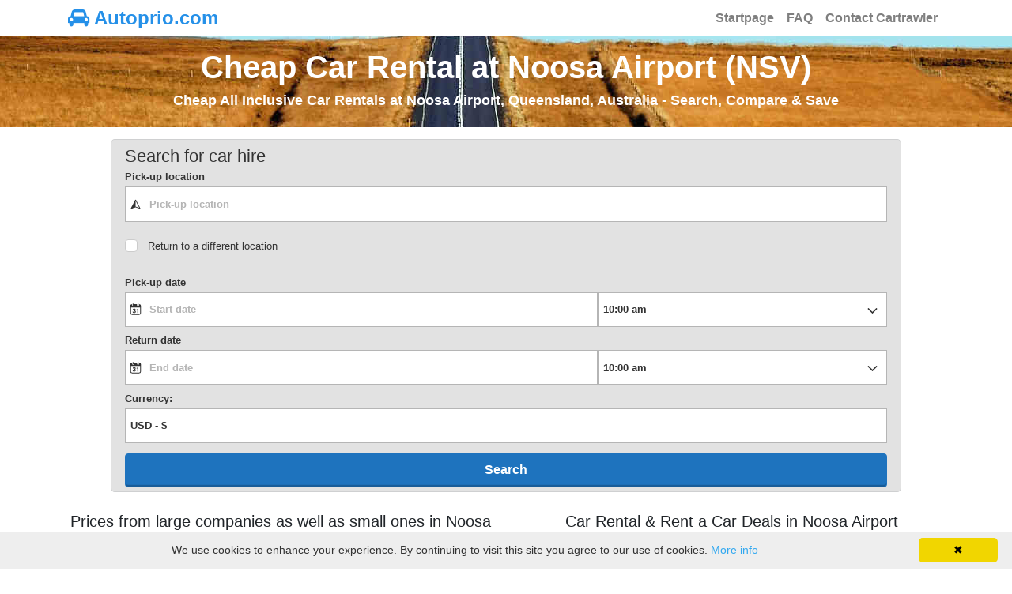

--- FILE ---
content_type: text/html; charset=UTF-8
request_url: https://www.autoprio.com/en-australia-noosa-airport-nsv/
body_size: 10826
content:








<!DOCTYPE html>
<html lang="en-US" itemscope="itemscope" itemtype="https://schema.org/WebPage">
<head>
<meta charset="UTF-8">
<meta name="viewport" content="width=device-width, initial-scale=1, shrink-to-fit=no">
<link rel="profile" href="https://gmpg.org/xfn/11">
<link rel="icon" type="image/png" href="https://www.autoprio.com/favicon_carrental.png">
<meta name="robots" content="index, follow"/>
<title>Car Rental at Noosa Airport (NSV) - Compare Rental Cars on Autoprio.com</title>
<meta name="description" content="Get a car rental quote for Noosa Airport, NSV, Australia with autoprio.com. Compare prices to get the best value deal around & book a hire car in Noosa Airport. We compare car rental rates from Carhood, Abaa, Firefly, Sixt, Enterprise, Thrifty, Avis, Alamo, Bargain Car Rentals, Aerodrive, Hertz, Ace, Redspot, Sunset, Budget, East Coast Rentals, Jucy, National, Alpha and Europcar." />
<meta property="og:locale" content="en" />
<meta property="og:type" content="website" />
<meta property="og:title" content="Car Rental at Noosa Airport, NSV - autoprio.com" />
<meta property="og:description" content="Get a car rental quote for Noosa Airport, NSV, Australia with autoprio.com. Compare prices to get the best value deal around & book a hire car in Noosa Airport." />
<meta property="og:url" content="https://www.autoprio.com/en-australia-noosa-airport-nsv/" />
<meta property="og:site_name" content="autoprio.com" />
<meta property="og:image" content="https://www.autoprio.com/images/autoprio.com_rentalcars.png" />
<meta name="twitter:card" content="summary"/>
<meta name="twitter:description" content="Get a car rental quote for Noosa Airport, NSV, Australia with autoprio.com. Compare prices to get the best value deal around & book a hire car in Noosa Airport."/>
<meta name="twitter:title" content="Car Rental at Noosa Airport, NSV - autoprio.com"/>
<meta name="twitter:domain" content="autoprio.com"/>
<link rel="alternate" type="text/html" hreflang="da" href="https://www.autoprio.dk/da-australien-noosa-airport-nsv/" />
<link rel="alternate" type="text/html" hreflang="de" href="https://www.autoprio.de/de-australien-noosa-airport-nsv/" />
<link rel="alternate" type="text/html" hreflang="en" href="https://www.autoprio.com/en-australia-noosa-airport-nsv/" />
<link rel="alternate" type="text/html" hreflang="es" href="https://www.autoprio.es/es-australia-noosa-airport-nsv/" />
<link rel="alternate" type="text/html" hreflang="fr" href="https://www.autoprio.fr/fr-australie-noosa-airport-nsv/" />
<link rel="alternate" type="text/html" hreflang="it" href="https://www.autoprio.it/it-australia-noosa-airport-nsv/" />
<link rel="alternate" type="text/html" hreflang="nl" href="https://www.autoprio.nl/nl-australie-noosa-airport-nsv/" />
<link rel="alternate" type="text/html" hreflang="nb" href="https://www.autoprio.no/no-australia-noosa-airport-nsv/" />
<link rel="alternate" type="text/html" hreflang="pl" href="https://www.autoprio.pl/pl-australia-port-lotniczy-noosa-nsv/" />
<link rel="alternate" type="text/html" hreflang="pt" href="https://www.autopronto.pt/pt-australia-noosa-airport-nsv/" />
<link rel="alternate" type="text/html" hreflang="sv" href="https://www.biluthyrning.nu/sv-australien-noosa-airport/" />
<link rel="preload" as="font" type="font/woff2" crossorigin href="https://www.autoprio.com/wp-content/themes/understrap-child/fonts/fontawesome-webfont.woff2?v=4.7.0"/>
<meta name='robots' content='max-image-preview:large' />
<link rel="alternate" type="application/rss+xml" title="Cheap Car Rental &raquo; Feed" href="https://www.autoprio.com/feed/" />
<link rel="alternate" type="application/rss+xml" title="Cheap Car Rental &raquo; Comments Feed" href="https://www.autoprio.com/comments/feed/" />
<style id='classic-theme-styles-inline-css' type='text/css'>
/*! This file is auto-generated */
.wp-block-button__link{color:#fff;background-color:#32373c;border-radius:9999px;box-shadow:none;text-decoration:none;padding:calc(.667em + 2px) calc(1.333em + 2px);font-size:1.125em}.wp-block-file__button{background:#32373c;color:#fff;text-decoration:none}
</style>
<style id='global-styles-inline-css' type='text/css'>
body{--wp--preset--color--black: #000000;--wp--preset--color--cyan-bluish-gray: #abb8c3;--wp--preset--color--white: #ffffff;--wp--preset--color--pale-pink: #f78da7;--wp--preset--color--vivid-red: #cf2e2e;--wp--preset--color--luminous-vivid-orange: #ff6900;--wp--preset--color--luminous-vivid-amber: #fcb900;--wp--preset--color--light-green-cyan: #7bdcb5;--wp--preset--color--vivid-green-cyan: #00d084;--wp--preset--color--pale-cyan-blue: #8ed1fc;--wp--preset--color--vivid-cyan-blue: #0693e3;--wp--preset--color--vivid-purple: #9b51e0;--wp--preset--gradient--vivid-cyan-blue-to-vivid-purple: linear-gradient(135deg,rgba(6,147,227,1) 0%,rgb(155,81,224) 100%);--wp--preset--gradient--light-green-cyan-to-vivid-green-cyan: linear-gradient(135deg,rgb(122,220,180) 0%,rgb(0,208,130) 100%);--wp--preset--gradient--luminous-vivid-amber-to-luminous-vivid-orange: linear-gradient(135deg,rgba(252,185,0,1) 0%,rgba(255,105,0,1) 100%);--wp--preset--gradient--luminous-vivid-orange-to-vivid-red: linear-gradient(135deg,rgba(255,105,0,1) 0%,rgb(207,46,46) 100%);--wp--preset--gradient--very-light-gray-to-cyan-bluish-gray: linear-gradient(135deg,rgb(238,238,238) 0%,rgb(169,184,195) 100%);--wp--preset--gradient--cool-to-warm-spectrum: linear-gradient(135deg,rgb(74,234,220) 0%,rgb(151,120,209) 20%,rgb(207,42,186) 40%,rgb(238,44,130) 60%,rgb(251,105,98) 80%,rgb(254,248,76) 100%);--wp--preset--gradient--blush-light-purple: linear-gradient(135deg,rgb(255,206,236) 0%,rgb(152,150,240) 100%);--wp--preset--gradient--blush-bordeaux: linear-gradient(135deg,rgb(254,205,165) 0%,rgb(254,45,45) 50%,rgb(107,0,62) 100%);--wp--preset--gradient--luminous-dusk: linear-gradient(135deg,rgb(255,203,112) 0%,rgb(199,81,192) 50%,rgb(65,88,208) 100%);--wp--preset--gradient--pale-ocean: linear-gradient(135deg,rgb(255,245,203) 0%,rgb(182,227,212) 50%,rgb(51,167,181) 100%);--wp--preset--gradient--electric-grass: linear-gradient(135deg,rgb(202,248,128) 0%,rgb(113,206,126) 100%);--wp--preset--gradient--midnight: linear-gradient(135deg,rgb(2,3,129) 0%,rgb(40,116,252) 100%);--wp--preset--font-size--small: 13px;--wp--preset--font-size--medium: 20px;--wp--preset--font-size--large: 36px;--wp--preset--font-size--x-large: 42px;--wp--preset--spacing--20: 0.44rem;--wp--preset--spacing--30: 0.67rem;--wp--preset--spacing--40: 1rem;--wp--preset--spacing--50: 1.5rem;--wp--preset--spacing--60: 2.25rem;--wp--preset--spacing--70: 3.38rem;--wp--preset--spacing--80: 5.06rem;--wp--preset--shadow--natural: 6px 6px 9px rgba(0, 0, 0, 0.2);--wp--preset--shadow--deep: 12px 12px 50px rgba(0, 0, 0, 0.4);--wp--preset--shadow--sharp: 6px 6px 0px rgba(0, 0, 0, 0.2);--wp--preset--shadow--outlined: 6px 6px 0px -3px rgba(255, 255, 255, 1), 6px 6px rgba(0, 0, 0, 1);--wp--preset--shadow--crisp: 6px 6px 0px rgba(0, 0, 0, 1);}:where(.is-layout-flex){gap: 0.5em;}:where(.is-layout-grid){gap: 0.5em;}body .is-layout-flow > .alignleft{float: left;margin-inline-start: 0;margin-inline-end: 2em;}body .is-layout-flow > .alignright{float: right;margin-inline-start: 2em;margin-inline-end: 0;}body .is-layout-flow > .aligncenter{margin-left: auto !important;margin-right: auto !important;}body .is-layout-constrained > .alignleft{float: left;margin-inline-start: 0;margin-inline-end: 2em;}body .is-layout-constrained > .alignright{float: right;margin-inline-start: 2em;margin-inline-end: 0;}body .is-layout-constrained > .aligncenter{margin-left: auto !important;margin-right: auto !important;}body .is-layout-constrained > :where(:not(.alignleft):not(.alignright):not(.alignfull)){max-width: var(--wp--style--global--content-size);margin-left: auto !important;margin-right: auto !important;}body .is-layout-constrained > .alignwide{max-width: var(--wp--style--global--wide-size);}body .is-layout-flex{display: flex;}body .is-layout-flex{flex-wrap: wrap;align-items: center;}body .is-layout-flex > *{margin: 0;}body .is-layout-grid{display: grid;}body .is-layout-grid > *{margin: 0;}:where(.wp-block-columns.is-layout-flex){gap: 2em;}:where(.wp-block-columns.is-layout-grid){gap: 2em;}:where(.wp-block-post-template.is-layout-flex){gap: 1.25em;}:where(.wp-block-post-template.is-layout-grid){gap: 1.25em;}.has-black-color{color: var(--wp--preset--color--black) !important;}.has-cyan-bluish-gray-color{color: var(--wp--preset--color--cyan-bluish-gray) !important;}.has-white-color{color: var(--wp--preset--color--white) !important;}.has-pale-pink-color{color: var(--wp--preset--color--pale-pink) !important;}.has-vivid-red-color{color: var(--wp--preset--color--vivid-red) !important;}.has-luminous-vivid-orange-color{color: var(--wp--preset--color--luminous-vivid-orange) !important;}.has-luminous-vivid-amber-color{color: var(--wp--preset--color--luminous-vivid-amber) !important;}.has-light-green-cyan-color{color: var(--wp--preset--color--light-green-cyan) !important;}.has-vivid-green-cyan-color{color: var(--wp--preset--color--vivid-green-cyan) !important;}.has-pale-cyan-blue-color{color: var(--wp--preset--color--pale-cyan-blue) !important;}.has-vivid-cyan-blue-color{color: var(--wp--preset--color--vivid-cyan-blue) !important;}.has-vivid-purple-color{color: var(--wp--preset--color--vivid-purple) !important;}.has-black-background-color{background-color: var(--wp--preset--color--black) !important;}.has-cyan-bluish-gray-background-color{background-color: var(--wp--preset--color--cyan-bluish-gray) !important;}.has-white-background-color{background-color: var(--wp--preset--color--white) !important;}.has-pale-pink-background-color{background-color: var(--wp--preset--color--pale-pink) !important;}.has-vivid-red-background-color{background-color: var(--wp--preset--color--vivid-red) !important;}.has-luminous-vivid-orange-background-color{background-color: var(--wp--preset--color--luminous-vivid-orange) !important;}.has-luminous-vivid-amber-background-color{background-color: var(--wp--preset--color--luminous-vivid-amber) !important;}.has-light-green-cyan-background-color{background-color: var(--wp--preset--color--light-green-cyan) !important;}.has-vivid-green-cyan-background-color{background-color: var(--wp--preset--color--vivid-green-cyan) !important;}.has-pale-cyan-blue-background-color{background-color: var(--wp--preset--color--pale-cyan-blue) !important;}.has-vivid-cyan-blue-background-color{background-color: var(--wp--preset--color--vivid-cyan-blue) !important;}.has-vivid-purple-background-color{background-color: var(--wp--preset--color--vivid-purple) !important;}.has-black-border-color{border-color: var(--wp--preset--color--black) !important;}.has-cyan-bluish-gray-border-color{border-color: var(--wp--preset--color--cyan-bluish-gray) !important;}.has-white-border-color{border-color: var(--wp--preset--color--white) !important;}.has-pale-pink-border-color{border-color: var(--wp--preset--color--pale-pink) !important;}.has-vivid-red-border-color{border-color: var(--wp--preset--color--vivid-red) !important;}.has-luminous-vivid-orange-border-color{border-color: var(--wp--preset--color--luminous-vivid-orange) !important;}.has-luminous-vivid-amber-border-color{border-color: var(--wp--preset--color--luminous-vivid-amber) !important;}.has-light-green-cyan-border-color{border-color: var(--wp--preset--color--light-green-cyan) !important;}.has-vivid-green-cyan-border-color{border-color: var(--wp--preset--color--vivid-green-cyan) !important;}.has-pale-cyan-blue-border-color{border-color: var(--wp--preset--color--pale-cyan-blue) !important;}.has-vivid-cyan-blue-border-color{border-color: var(--wp--preset--color--vivid-cyan-blue) !important;}.has-vivid-purple-border-color{border-color: var(--wp--preset--color--vivid-purple) !important;}.has-vivid-cyan-blue-to-vivid-purple-gradient-background{background: var(--wp--preset--gradient--vivid-cyan-blue-to-vivid-purple) !important;}.has-light-green-cyan-to-vivid-green-cyan-gradient-background{background: var(--wp--preset--gradient--light-green-cyan-to-vivid-green-cyan) !important;}.has-luminous-vivid-amber-to-luminous-vivid-orange-gradient-background{background: var(--wp--preset--gradient--luminous-vivid-amber-to-luminous-vivid-orange) !important;}.has-luminous-vivid-orange-to-vivid-red-gradient-background{background: var(--wp--preset--gradient--luminous-vivid-orange-to-vivid-red) !important;}.has-very-light-gray-to-cyan-bluish-gray-gradient-background{background: var(--wp--preset--gradient--very-light-gray-to-cyan-bluish-gray) !important;}.has-cool-to-warm-spectrum-gradient-background{background: var(--wp--preset--gradient--cool-to-warm-spectrum) !important;}.has-blush-light-purple-gradient-background{background: var(--wp--preset--gradient--blush-light-purple) !important;}.has-blush-bordeaux-gradient-background{background: var(--wp--preset--gradient--blush-bordeaux) !important;}.has-luminous-dusk-gradient-background{background: var(--wp--preset--gradient--luminous-dusk) !important;}.has-pale-ocean-gradient-background{background: var(--wp--preset--gradient--pale-ocean) !important;}.has-electric-grass-gradient-background{background: var(--wp--preset--gradient--electric-grass) !important;}.has-midnight-gradient-background{background: var(--wp--preset--gradient--midnight) !important;}.has-small-font-size{font-size: var(--wp--preset--font-size--small) !important;}.has-medium-font-size{font-size: var(--wp--preset--font-size--medium) !important;}.has-large-font-size{font-size: var(--wp--preset--font-size--large) !important;}.has-x-large-font-size{font-size: var(--wp--preset--font-size--x-large) !important;}
.wp-block-navigation a:where(:not(.wp-element-button)){color: inherit;}
:where(.wp-block-post-template.is-layout-flex){gap: 1.25em;}:where(.wp-block-post-template.is-layout-grid){gap: 1.25em;}
:where(.wp-block-columns.is-layout-flex){gap: 2em;}:where(.wp-block-columns.is-layout-grid){gap: 2em;}
.wp-block-pullquote{font-size: 1.5em;line-height: 1.6;}
</style>
<link rel='stylesheet' id='child-understrap-styles-css' href='https://www.autoprio.com/wp-content/themes/understrap-child/css/child-theme.min.css' type='text/css' media='all' />
<link rel="https://api.w.org/" href="https://www.autoprio.com/wp-json/" /><link rel="alternate" type="application/json" href="https://www.autoprio.com/wp-json/wp/v2/posts/29643" /><link rel="canonical" href="https://www.autoprio.com/en-australia-noosa-airport-nsv/" />
<link rel='shortlink' href='https://www.autoprio.com/?p=29643' />
<link rel="pingback" href="https://www.autoprio.com/xmlrpc.php">
<meta name="mobile-web-app-capable" content="yes">
<meta name="apple-mobile-web-app-capable" content="yes">
<meta name="apple-mobile-web-app-title" content="Cheap Car Rental - Compare Hire Prices - autoprio.com">
<!-- Google Analytics -->
<script>
  (function(i,s,o,g,r,a,m){i['GoogleAnalyticsObject']=r;i[r]=i[r]||function(){
  (i[r].q=i[r].q||[]).push(arguments)},i[r].l=1*new Date();a=s.createElement(o),
  m=s.getElementsByTagName(o)[0];a.async=1;a.src=g;m.parentNode.insertBefore(a,m)
  })(window,document,'script','//www.google-analytics.com/analytics.js','ga');

  ga('create', 'UA-69398481-16', 'auto');
  ga('send', 'pageview');
</script>
<!-- Google Webmaster Tools -->
<!-- Bing Webmaster Tools -->
<!-- Google AdSense -->
<style>
body{font-size:0.875rem; background-color: #fff !important;} a{color:#2590e8;} a:focus,a:hover{color:#2590e8;} h4 {font-size:1.1rem !important} .wrapper{padding:25px 0;} #wrapper-footer-full{background-color: #E2E2E2;} .site-title{font-size: 1.5rem;font-weight: 800;text-decoration: none;color: #2590e8;} .navbar{padding: 0rem 1rem;} .nav-link{font-size: 1rem; font-weight: 600;} .navbar-light .navbar-brand a { color: #2590e8; } .breadcrumb {background-color: #E2E2E2;} .widget a{color: #555;} .widget-title{text-align:center;margin-top:10px;margin-bottom:10px;color:#292b2c;} .widget ul{list-style: none;} .widget_pages li{margin-bottom: 10px;} .footer-widget ul{list-style: none; padding-left: 0px;} .media {background: #fff; margin-bottom: 15px;} .media-left img{margin-right: 10px;} .media-body {padding-top: 8px;} .media-body a{color: #555;} .btn-primary{background-color: #2590e8; border-color: #2590e8;} .btn-primary:hover { color: #fff; background-color: #2590e8; border-color: #2590e8; } .btn-outline-primary, .wpcf7 input[type=submit] { color: #2590e8; border-color: #2590e8; } .btn-outline-primary:hover, .wpcf7 input:hover[type=submit] { color: #fff; background-color: #2590e8; border-color: #2590e8; } .travelsearchdivsearch{max-width: 1000px;margin: 0 auto;background-color: #E2E2E2;border: 1px solid #cfd0d1;border-radius: 5px;margin-top: 15px;padding-bottom: 5px;padding-top: 5px;} .travelsearchdivbook{max-width: 1200px;margin: 0 auto;} #map{height: 400px;width: 100%;} article a { color:#2590e8 !important; } .ul-travel a { color:#2590e8 !important; } .travellink { color:#2590e8 !important; } @media (max-width:800px){ h1 {font-size:1.6rem !important} h2 {font-size:1.4rem !important} h3 {font-size:1.3rem !important} h4 {font-size:1rem !important} } @media (max-width:450px){ .site-title {font-size: 1rem;} h1 {font-size:1.4rem !important} h2 {font-size:1.4rem !important} h3 {font-size:1.3rem !important} h4 {font-size:1rem !important} .widget ul{padding-left: 0px;} .travelsearchdivsearch{margin-top: 0px;} }
</style>
</head>

<body class="post-template-default single single-post postid-29643 single-format-standard wp-embed-responsive">

<div class="hfeed site" id="page">
	
<div class="wrapper-fluid" id="wrapper-navbar">
	<a class="skip-link screen-reader-text sr-only" href="#content">Skip to content</a>	
	<div class="container" style="padding-right: 0;padding-left: 0;">		
		<nav class="navbar navbar-expand-md navbar-light">			
			<div class="navbar-brand">				
				<a class='site-title' style='text-decoration: none;' href=https://www.autoprio.com/ title='Autoprio.com'><i class='fa fa-car' style='font-size: 24px;'></i>&nbsp;Autoprio.com</a>			</div>
			<!-- The WordPress Menu goes here -->
			<div id="navbarNavDropdown" class="collapse navbar-collapse justify-content-end"><ul id="main-menu" class="navbar-nav"><li itemscope="itemscope" itemtype="https://www.schema.org/SiteNavigationElement" id="menu-item-12750" class="menu-item menu-item-type-post_type menu-item-object-page menu-item-home menu-item-12750 nav-item"><a title="Startpage" href="https://www.autoprio.com/" class="nav-link">Startpage</a></li>
<li itemscope="itemscope" itemtype="https://www.schema.org/SiteNavigationElement" id="menu-item-1534" class="menu-item menu-item-type-post_type menu-item-object-page menu-item-1534 nav-item"><a title="FAQ" href="https://www.autoprio.com/faq/" class="nav-link">FAQ</a></li>
<li itemscope="itemscope" itemtype="https://www.schema.org/SiteNavigationElement" id="menu-item-10427" class="menu-item menu-item-type-post_type menu-item-object-page menu-item-10427 nav-item"><a title="Contact Cartrawler" href="https://www.autoprio.com/contact-us/" class="nav-link">Contact Cartrawler</a></li>
</ul></div>		</nav><!-- .site-navigation -->
	</div>
</div><!-- .wrapper-navbar end -->


<div class="wrapper" id="pageheader" style="padding-top:15px; padding-bottom:15px; background-position: center bottom; background-image: url('https://www.autoprio.com/images/header/carrental_header_img_001_001.jpg');">
	<div class="container">
		<div class="row">
			<div class="col-md-12 text-center">
							
									
											<h1 class="entry-title" style="color: #ffffff; font-weight: 700;" itemprop="headline">Cheap Car Rental at Noosa Airport (NSV)</h1>					
																								<h4 style="color: #ffffff; font-weight: 600;" itemprop="name">Cheap All Inclusive Car Rentals at Noosa Airport, Queensland, Australia  - Search, Compare & Save</h4>
												</div>
		</div>
	</div>
</div>
<div class="travelsearchdivsearch"><div ct-app><noscript>YOUR BROWSER DOES NOT SUPPORT JAVASCRIPT</noscript></div></div>
<div class="wrapper" id="pageinfo">
	<div class="container">
		<div class="row">
			<div class="col-md-6">
								<h5 class="text-center">Prices from large companies as well as small ones in Noosa Airport</h5>
				<div class="text-center">
					<p><img class="img-fluid" src="https://www.autoprio.com/images/autoprio.com_rentalcars.jpg" alt="Compare car rental companies Noosa Airport" title="Compare car rental companies Noosa Airport" width="446" height="245"></p>
				</div>
			</div>
			<div class="col-md-6">
								<h5 class="text-center">Car Rental & Rent a Car Deals  in Noosa Airport</h5>
				<p itemprop="description">Here you can compare prices on rental cars at Noosa Airport, IATA: NSV, ICAO: YNSH in Australia. Search in our search engine and book a rental car effortlessly. On site there are car rental companies like Hertz, Thrifty, Budget, Sixt, Avis, Europcar, etc. All our prices include free mileage, airport fees, road assistance and obligatory insurances, taxes and fees. Autoprio.com helps you find a cheap rental car.</p>
												<div class="text-center">
					<p><img class="img-fluid" src="https://www.autoprio.com/images/visa_mastercard_powered.jpg" alt="Visa, Mastercard, Digicert" title="Visa, Mastercard, Digicert" width="440" height="110"></p>
				</div>
			</div>
		</div>
	</div>
</div>

<div class="wrapper" id="single-wrapper">
	
	<div class="container" id="content" tabindex="-1">
	
		<div class="row">
			
			

<div class="col-md content-area" id="primary">

			<main class="site-main" id="main">

				
					<ol class='breadcrumb' itemscope itemtype='http://schema.org/BreadcrumbList'><li class='breadcrumb-item' itemprop='itemListElement' itemscope itemtype='http://schema.org/ListItem'><a itemprop='item' href='https://www.autoprio.com' class='travellink'><span itemprop='name'>Autoprio.com</span></a><meta itemprop='position' content='1' /></li><li class='breadcrumb-item' itemprop='itemListElement' itemscope itemtype='http://schema.org/ListItem'><a itemprop='item' href='https://www.autoprio.com/en-car-rental-australia/' class='travellink'><span itemprop='name'>Australia</span></a><meta itemprop='position' content='2' /></li><li class='breadcrumb-item active' itemprop='itemListElement' itemscope itemtype='http://schema.org/ListItem'><span itemprop='item' content='https://www.autoprio.com/en-australia-noosa-airport-nsv/'></span><span itemprop='name'>Noosa Airport</span><meta itemprop='position' content='3' /></li></ol>
<article class="post-29643 post type-post status-publish format-standard hentry category-airport" id="post-29643">		
	
		
				
	





<h3>Frequently asked questions about car rental & renting a car  Noosa Airport</h3><h4>Which car rental companies are near Noosa Airport?</h4><p>There are over 3 car rental companies at Noosa Airport. Car hire and van rental companies such as Avis Truck Rental on 52 Mary Street, Thrifty Car & Truck Rental Heads on 49 David Low Way Cnr Honeysuckle Lane Heads, Hertz Heads on 16 Drive Heads, etc.</p><h4>Do I need a credit card for car rental at Noosa Airport?</h4><p>You can make a booking without a credit card at autoprio.com. Note that, even if you choose to pay by debit card, you will have to provide a valid credit card in the driver’s name at the time of pick-up at Noosa Airport, since the rental company requires a credit card from which to take the rental deposit. Credit cards accepted for pick-up are MasterCard, Visa, and in some cases American Express.</p><h4>Which costs are included in the rental price?</h4><p>In the majority of cases the rental price includes unlimited mileage, tax, collision damage waiver, airport fee, breakdown assistance and third party liability protection at Noosa Airport. Please note that the costs included may vary depending on the car hire company and destination country. The car rental agent may also choose to ask you for a deposit or excess at the rental desk. Make sure to check the rental conditions at the time of booking.</p><h4>Where can I park a car near Noosa Airport?</h4><p>Short and long term parking in parking garages, car parks and parking spaces / lots near Noosa Airport are e.g. Student Parking, The Maze, Surf Club, Staff Parking, Wooroi Day Use Area, Lions Park etc.</p><h4>Where can I fill up my rental car with gas near Noosa Airport?</h4><p>Gas stations and service stations near or nearby Noosa Airport rental car return are Woolworths Petrol (Caltex), United, Roundabout Boatyard, Puma Petrol Station (Puma Energy) on David Low Way 2215, Shell Express, Liberty etc.</p><!-- faqsingle start -->
<script type="application/ld+json">
{
	"@context":"https://schema.org",
	"@type":"FAQPage",
	"mainEntity":
	[
{"@type":"Question","name":"Which car rental companies are near Noosa Airport?","acceptedAnswer":{"@type":"Answer","text":"There are over 3 car rental companies at Noosa Airport. Car hire and van rental companies such as Avis Truck Rental on 52 Mary Street, Thrifty Car & Truck Rental Heads on 49 David Low Way Cnr Honeysuckle Lane Heads, Hertz Heads on 16 Drive Heads, etc."}},{"@type":"Question","name":"Do I need a credit card for car rental at Noosa Airport?","acceptedAnswer":{"@type":"Answer","text":"You can make a booking without a credit card at autoprio.com. Note that, even if you choose to pay by debit card, you will have to provide a valid credit card in the driver’s name at the time of pick-up at Noosa Airport, since the rental company requires a credit card from which to take the rental deposit. Credit cards accepted for pick-up are MasterCard, Visa, and in some cases American Express."}},{"@type":"Question","name":"Which costs are included in the rental price?","acceptedAnswer":{"@type":"Answer","text":"In the majority of cases the rental price includes unlimited mileage, tax, collision damage waiver, airport fee, breakdown assistance and third party liability protection at Noosa Airport. Please note that the costs included may vary depending on the car hire company and destination country. The car rental agent may also choose to ask you for a deposit or excess at the rental desk. Make sure to check the rental conditions at the time of booking."}},{"@type":"Question","name":"Where can I park a car near Noosa Airport?","acceptedAnswer":{"@type":"Answer","text":"Short and long term parking in parking garages, car parks and parking spaces / lots near Noosa Airport are e.g. Student Parking, The Maze, Surf Club, Staff Parking, Wooroi Day Use Area, Lions Park etc."}},{"@type":"Question","name":"Where can I fill up my rental car with gas near Noosa Airport?","acceptedAnswer":{"@type":"Answer","text":"Gas stations and service stations near or nearby Noosa Airport rental car return are Woolworths Petrol (Caltex), United, Roundabout Boatyard, Puma Petrol Station (Puma Energy) on David Low Way 2215, Shell Express, Liberty etc."}}	]
}
</script>
<!-- faqsingle end -->
	
	<header class="entry-header">
			<h2 class="entry-title">Rent a Car Cheap at Noosa Airport, Queensland  - Compare Car & Van Rental Prices</h2>
		
		
		
	</header><!-- .entry-header -->
		
		<div class="entry-content">
		<p><strong>Rental cars you can pick up directly at the airport, Noosa Airport. Look for a location and choose destination in the list. We can offer car rental where every cost is included, no hidden fees and free cancellations/amendments up to 24-48 hours before you are supposed to pick up the car. A safe and easy online search for rental cars.</strong></p>
<p> It always pays off to compare before you book. Small local businesses often have very good prices. We compare rental car prices and car hires from many companies at Noosa Airport in <a href='https://www.autoprio.com/en-australia-city-noosaville-queensland/'>Noosaville</a>, Australia and find the best prices on rental cars. Closest cities are Noosaville, Castaways Beach, Weyba Downs, Sunrise Beach, Noosa, Noosaville 3 km (2 mi), Noosa 4 km (2 mi), Tewantin 5 km (3 mi), Peregian Springs 7 km (4 mi), Tinbeerwah 9 km (5 mi), Cooroibah 11 km (7 mi) and Coolum Beach 12 km (7 mi). Autoprio.com lists prices from companies that are safe and quality assured so that there will be no problems when you arrive. Airport code is IATA: NSV and ICAO: YNSH. Small-medium truck-lorry, moped, economy elite, special cars, 7 seater minivan, 9 seater minivan, minibus, intermediate, premium cars, fullsize elite, luxury elite, compact cars, fullsize cars, standard cars, hybrid cars, convertible, medium suv, mini cars, compact elite, mini elite, electric cars, intermediate elite, estate, minivan, small suv, economy cars, 5 seater minivan, cargo van, suv, jeep, exotic cars, luxury cars, large truck-lorry and automatic transmission cars are car types and models that autoprio.com can compare prices on. Thrifty Car &#038; Truck Rental Heads on 49 David Low Way Cnr Honeysuckle Lane Heads, Hertz Heads on 16 Drive Heads, Avis Truck Rental on 52 Mary Street are the companies we compare at the airport to find the best price. Compare car hire for a day, long term, one year, a whole month, week, weekend or for as many days as you wish. Collect the car in one place and return it somewhere else, e.g. another city or country. It is possible to rent a car for one way, called the one way rental.</p>
<p>Facts, data and information about Noosa Airport (<i>&#8211;</i>). The airport which is in the municipality of Sunshine Coast, in the Queensland state, in Australia. Noosa Airport, Sunshine Coast Maroochydore Airport and Gympie Airport are nearby airports. The airport is located about 1 feet/0 meters AMSL. Caloundra 42 km (26 mi) (c. 38,700 pop), Caboolture 74 km (46 mi) (c. 21,500 pop), Morayfield 77 km (48 mi) (c. 18,000 pop), Narangba 87 km (54 mi) (c. 16,200 pop), Deception Bay 86 km (53 mi) (c. 16,100 pop), Buderim 29 km (18 mi) (c. 15,200 pop) and Bongaree 74 km (46 mi) (c. 13,600 pop) are big cities and municipalities nearby. Other names for this airport could be <i>&#8211;</i>. Buses? These stations and stops for buses are located at the airport Noosa Junction and Noosa Heads. Are you arriving to the airport by train? Closest train stations are Sunrise, Eumundi, North Arm and Cooroy, Cooroy and Eumundi. Do you have time and are in the mood for tax-free shopping close to the airport? You will find Noosa Homemaker Centre, Noosa Fair, Bay Village on Hastings, Noosa Civic, Noosa Village Shopping Center and Noosa Junction Plaza nearby. </p>
<p>Noosa River Retreat, Weyba Gardens Resort, Twin Quays Vacations Apartments, Coral Beach Noosa Resort, Anchor Motel Noosa, Noosa Springs Golf Resort and Spa, Noosa Gardens Riverside Resort and Noosa Entrance Waterfront Resort are some hotels and youth hostels close to the airport. If you need a place to sleep. They are all within 3 km (2 mi). Are you planning to, or are flying to/from, and will be using , then you will find information about the weather, maps, airport information and contact details here. More information on, e.g. where to pick up and return your car you will find this information on the voucher. All agencies have their own offices where you pick up keys etc. </p>
<h3>Facts and info about Noosa Airport</h3>
<p>Longitude: 153.0677900<br />Latitude: -26.4243500<br />Altitude: 1 fot/feet &#8211; 0 m<br />IATA-code: NSV<br />ICAO-code: YNSH</p>
<h4>Contact</h4>
<p>Address: &#8211;<br />Phone: &#8211;<br />Website: &#8211;<br />Owner: &#8211;<br />Facebook: &#8211;<br />Twitter: &#8211;</p>
				
				
						
		



			<h3>Car rental companies at Noosa Airport (NSV), Australia</h3>
			<p>We at autoprio.com compare these companies, Avis, Hertz, Europcar, Budget, Sixt, Thrifty, National, Enterprise, Alamo, Firefly, Ace, Redspot, Jucy, East Coast Rentals and Aerodrive.</p>
					
				
				<h5>Car Hire & Rent a Car Noosa Airport Customer Reviews & Feedback</h5>
						
				
	</div><!-- .entry-content -->

<footer class="entry-footer">
<script type="application/ld+json">
{
	"@context": "http://schema.org",
	"@type": "Place",
	"geo": {
		"@type": "GeoCoordinates",
		"latitude": "-26.424",
		"longitude": "153.068"
	},
	"name": "Noosa Airport"
	}
</script>
</footer><!-- .entry-footer -->	
</article><!-- #post-## -->

						
					
				
			</main><!-- #main -->
			
			
</div><!-- #closing the primary container from /global-templates/left-sidebar-check.php -->



	
	<div class="col-md-4 widget-area" id="right-sidebar" role="complementary">

<aside id="pages-2" class="widget widget_pages"><h6 class="widget-title">Pages</h6>
			<ul>
				<li class="page_item page-item-8"><a href="https://www.autoprio.com/about-us/">About us</a></li>
<li class="page_item page-item-12726"><a href="https://www.autoprio.com/airports/">All airports</a></li>
<li class="page_item page-item-12722"><a href="https://www.autoprio.com/companies/">All car rental companies</a></li>
<li class="page_item page-item-12728"><a href="https://www.autoprio.com/cities/">All cities</a></li>
<li class="page_item page-item-12717"><a href="https://www.autoprio.com/countries/">All countries</a></li>
<li class="page_item page-item-12724"><a href="https://www.autoprio.com/islands/">All islands and archipelagos</a></li>
<li class="page_item page-item-12730"><a href="https://www.autoprio.com/regions/">All regions, provinces and coasts</a></li>
<li class="page_item page-item-28"><a href="https://www.autoprio.com/voucher-retrieval/">Amend or view your reservations</a></li>
<li class="page_item page-item-26"><a href="https://www.autoprio.com/cancel-reservation/">Cancel Reservation</a></li>
<li class="page_item page-item-2"><a href="https://www.autoprio.com/booking/">Choose and reserve your car</a></li>
<li class="page_item page-item-14"><a href="https://www.autoprio.com/contact-us/">Contact Cartrawler</a></li>
<li class="page_item page-item-17"><a href="https://www.autoprio.com/faq/">Frequently Asked Questions</a></li>
<li class="page_item page-item-10"><a href="https://www.autoprio.com/insurance-conditions/">Insurance Conditions</a></li>
<li class="page_item page-item-12"><a href="https://www.autoprio.com/secure-payment/">Payment policy</a></li>
<li class="page_item page-item-1"><a href="https://www.autoprio.com/">Startpage</a></li>
			</ul>

			</aside>   <aside id="travel_recent_posts-6" class="widget travel_recent_posts">    <h6 class="widget-title">News about travel and car rental</h6>    <ul class="media-list">
    		<li class="media">
							<div class="media-left">
			<a href="https://www.autoprio.com/sixt-welcomes-new-branch-at-eagle-county-regional-airport-in-vail/">
								<img src="https://www.autoprio.com/wp-content/uploads/162_ID_Sixt-60x60.jpg" alt="SIXT Opens a New Office at Eagle County Regional Airport in Vail" width="60" height="60" >
			</a>
			</div>
			<div class="media-body">
				<a href="https://www.autoprio.com/sixt-welcomes-new-branch-at-eagle-county-regional-airport-in-vail/" >SIXT Opens a New Office at Eagle County Regional Airport in Vail</a>
			</div>
        </li>
    		<li class="media">
							<div class="media-left">
			<a href="https://www.autoprio.com/drive-on-the-most-scenic-roads-in-australia/">
								<img src="https://www.autoprio.com/wp-content/uploads/Australia_001-1-60x60.jpg" alt="Drive on the most scenic roads in Australia" width="60" height="60" >
			</a>
			</div>
			<div class="media-body">
				<a href="https://www.autoprio.com/drive-on-the-most-scenic-roads-in-australia/" >Drive on the most scenic roads in Australia</a>
			</div>
        </li>
    		<li class="media">
							<div class="media-left">
			<a href="https://www.autoprio.com/top-roadside-spots-to-see-and-visit-in-norway/">
								<img src="https://www.autoprio.com/wp-content/uploads/Norway_Lofoten_001-60x60.jpg" alt="Top roadside spots to see and visit in Norway" width="60" height="60" >
			</a>
			</div>
			<div class="media-body">
				<a href="https://www.autoprio.com/top-roadside-spots-to-see-and-visit-in-norway/" >Top roadside spots to see and visit in Norway</a>
			</div>
        </li>
    		<li class="media">
							<div class="media-left">
			<a href="https://www.autoprio.com/top-five-cities-or-destinations-to-visit-in-sweden/">
								<img src="https://www.autoprio.com/wp-content/uploads/Sweden_002-60x60.jpg" alt="Top five cities or destinations to visit in Sweden" width="60" height="60" >
			</a>
			</div>
			<div class="media-body">
				<a href="https://www.autoprio.com/top-five-cities-or-destinations-to-visit-in-sweden/" >Top five cities or destinations to visit in Sweden</a>
			</div>
        </li>
    		<li class="media">
							<div class="media-left">
			<a href="https://www.autoprio.com/drive-on-the-most-scenic-roads-in-the-uk-in-a-hire-car/">
								<img src="https://www.autoprio.com/wp-content/uploads/Scotland_002-60x60.jpg" alt="Drive on the most scenic roads in the UK in a Hire Car" width="60" height="60" >
			</a>
			</div>
			<div class="media-body">
				<a href="https://www.autoprio.com/drive-on-the-most-scenic-roads-in-the-uk-in-a-hire-car/" >Drive on the most scenic roads in the UK in a Hire Car</a>
			</div>
        </li>
        </ul>
    </aside>






</div><!-- #right-sidebar -->


		</div><!-- .row -->

	</div><!-- #content -->

</div><!-- #single-wrapper -->
<!-- v6 java start -->
<script>
var testscreen = window.screen.availWidth;
if (testscreen>500) { console.log( "Booking Engine Search: testscreen > 500" ); } else { console.log( "Booking Engine Search: testscreen < 500" ); }
if (testscreen>500)
{
	// Booking Engine Settings.
	var CT =
	{
		ABE:
		{
			Settings:
			{
				clientID: '526765',
				language: 'EN', // SV
				currency: 'USD', // SEK
								pickupID: 0,				//type: 'mobile',
				theme:
				{
					//primary: '#2590e8',
					//secondary: '#1e73be',
					//complimentary: '#000000'
					primary: '#1e73be',
					secondary: '#2590e8',
					complimentary: '#000000'
				},
				step1:
				{
					deeplinkURL: 'https://www.autoprio.com/booking/',					advancedOptions:
					{
						currency:true,
						//residency: true
					}
				},
				events:
				{
					ready: function()
					{
						// Place your code here.
						//console.log( "Booking Engine Loader ready" );
					},
					searchcars: function(event, status, data, api)
					{
						// Place your code here.
						//console.log( "Booking Engine Loader searchcars" );
						if ( status === 'start' ) {
							// Place your code here.
							console.log( "Booking Engine Loader: searchcars start" );
							//ga('send', 'event', 'load', 'searchcars', 'start');
						}
						if ( status === 'success' ) {
							// Place your code here.
							console.log( "Booking Engine Loader: event step1 load success" );
							ga('send', 'event', 'step1', 'load', 'success');
						}
					}
				}
			}
		}
	};

	// Booking Engine Loader.
	(function() {
		CT.ABE.Settings.version = '5.0';
		var cts = document.createElement('script'); cts.type = 'text/javascript'; cts.async = true;
		cts.src = '//ajaxgeo.cartrawler.com/abe' + CT.ABE.Settings.version + '/ct_loader.js?' + new Date().getTime();
		var s = document.getElementsByTagName('script')[0]; s.parentNode.insertBefore(cts, s);
	})();
}
else
{
	// Booking Engine Settings.
	var CT =
	{
		ABE:
		{
			Settings:
			{
				clientID: '526765',
				language: 'EN', // SV
				currency: 'USD', // SEK
				logo: 'https://www.autoprio.com/images/mobile_logo.png',
				type: 'mobile',
				theme:
				{
					//primary: '#2590e8',
					//secondary: '#1e73be',
					//complimentary: '#000000'
					primary: '#1e73be',
					secondary: '#2590e8',
					complimentary: '#000000'
				},
				step1:
				{
					deeplinkURL: 'https://www.autoprio.com/booking/',					advancedOptions:
					{
						currency:true,
						//residency: true
					}
				},
				events:
				{
					ready: function()
					{
						// Place your code here.
						//console.log( "Booking Engine Loader ready" );
					},
					searchcars: function(event, status, data, api)
					{
						// Place your code here.
						//console.log( "Booking Engine Loader searchcars" );
						if ( status === 'start' ) {
							// Place your code here.
							console.log( "Booking Engine Loader: searchcars start" );
							//ga('send', 'event', 'load', 'searchcars', 'start');
						}
						if ( status === 'success' ) {
							// Place your code here.
							console.log( "Booking Engine Loader: event step1 load success" );
							ga('send', 'event', 'step1', 'load', 'success');
						}
					}
				}
			}
		}
	};

	// Booking Engine Loader.
	(function() {
		CT.ABE.Settings.version = '5.0';
		var cts = document.createElement('script'); cts.type = 'text/javascript'; cts.async = true;
		cts.src = '//ajaxgeo.cartrawler.com/abe' + CT.ABE.Settings.version + '/ct_loader.js?' + new Date().getTime();
		var s = document.getElementsByTagName('script')[0]; s.parentNode.insertBefore(cts, s);
	})();
}
</script>
<!-- v6 java end -->			
<div class="wrapper" id="wrapper-footer">
	<div class="container">
		<div class="row">
			<div class="col-md-12">
				<footer class="site-footer" id="colophon">
					<div class="site-info">
<div class="text-center">
About Autoprio.com: We compare car rental prices from more than 2,000 car rental companies worldwide. By comparing many companies, we can offer a wide range of cars and low prices.<hr>&copy; 2024 - Autoprio.com - Autoprio.com - Find and compare the best car rental deals - Phone Number: +44 203582 8218<br />
&nbsp;&nbsp;<a href='https://www.autoprio.dk/da-australien-noosa-airport-nsv/' target='_blank'><img src='https://www.autoprio.com/images/flags/Denmark24.png' width='24' height='24'></a>&nbsp;&nbsp;<a href='https://www.autoprio.de/de-australien-noosa-airport-nsv/' target='_blank'><img src='https://www.autoprio.com/images/flags/Germany-Flag-24.png' width='24' height='24'></a>&nbsp;&nbsp;<a href='https://www.autoprio.com/en-australia-noosa-airport-nsv/' target='_blank'><img src='https://www.autoprio.com/images/flags/United-States-Flag-24.png' width='24' height='24'></a>&nbsp;&nbsp;<a href='https://www.autoprio.es/es-australia-noosa-airport-nsv/' target='_blank'><img src='https://www.autoprio.com/images/flags/Spain-Flag-24.png' width='24' height='24'></a>&nbsp;&nbsp;<a href='https://www.autoprio.fr/fr-australie-noosa-airport-nsv/' target='_blank'><img src='https://www.autoprio.com/images/flags/France-Flag-24.png' width='24' height='24'></a>&nbsp;&nbsp;<a href='https://www.autoprio.it/it-australia-noosa-airport-nsv/' target='_blank'><img src='https://www.autoprio.com/images/flags/Italy-Flag-24.png' width='24' height='24'></a>&nbsp;&nbsp;<a href='https://www.autoprio.nl/nl-australie-noosa-airport-nsv/' target='_blank'><img src='https://www.autoprio.com/images/flags/Netherlands-Flag-24.png' width='24' height='24'></a>&nbsp;&nbsp;<a href='https://www.autoprio.no/no-australia-noosa-airport-nsv/' target='_blank'><img src='https://www.autoprio.com/images/flags/Norway-Flag-24.png' width='24' height='24'></a>&nbsp;&nbsp;<a href='https://www.autoprio.pl/pl-australia-port-lotniczy-noosa-nsv/' target='_blank'><img src='https://www.autoprio.com/images/flags/Poland-Flag-24.png' width='24' height='24'></a>&nbsp;&nbsp;<a href='https://www.autopronto.pt/pt-australia-noosa-airport-nsv/' target='_blank'><img src='https://www.autoprio.com/images/flags/Portugal-Flag-24.png' width='24' height='24'></a>&nbsp;&nbsp;<a href='https://www.biluthyrning.nu/sv-australien-noosa-airport/' target='_blank'><img src='https://www.autoprio.com/images/flags/Sweden-Flag-24.png' width='24' height='24'></a></div>
<hr>
<div class="text-center">
<img class="img-fluid" src="https://www.autoprio.com/images/cartrawler_visa_mastercard_powered.jpg" alt="Cartrawler" title="Cartrawler" width="440" height="70">
</div>
					</div><!-- .site-info -->
				</footer><!-- #colophon -->
			</div><!--col end -->
		</div><!-- row end -->
	</div><!-- container end -->
</div><!-- wrapper end -->

</div><!-- #page -->
<!-- #footer -->
<script type="text/javascript" id="cookieinfo"
	src="https://www.autoprio.com/wp-content/themes/understrap-child/js/cookieinfo.min.js"
	data-message="We use cookies to enhance your experience. By continuing to visit this site you agree to our use of cookies."
	data-linkmsg="More info">
</script>
</body>

</html>

<!-- Dynamic page generated in 0.502 seconds. -->
<!-- Cached page generated by WP-Super-Cache on 2024-01-06 04:45:27 -->

<!-- Compression = gzip -->

--- FILE ---
content_type: text/plain
request_url: https://www.google-analytics.com/j/collect?v=1&_v=j102&a=402507460&t=pageview&_s=1&dl=https%3A%2F%2Fwww.autoprio.com%2Fen-australia-noosa-airport-nsv%2F&ul=en-us%40posix&dt=Car%20Rental%20at%20Noosa%20Airport%20(NSV)%20-%20Compare%20Rental%20Cars%20on%20Autoprio.com&sr=1280x720&vp=1280x720&_u=IEBAAEABAAAAACAAI~&jid=1020878947&gjid=172245059&cid=1728331537.1762277083&tid=UA-69398481-16&_gid=314695598.1762277083&_r=1&_slc=1&z=90664472
body_size: -450
content:
2,cG-K6K2PCPWG3